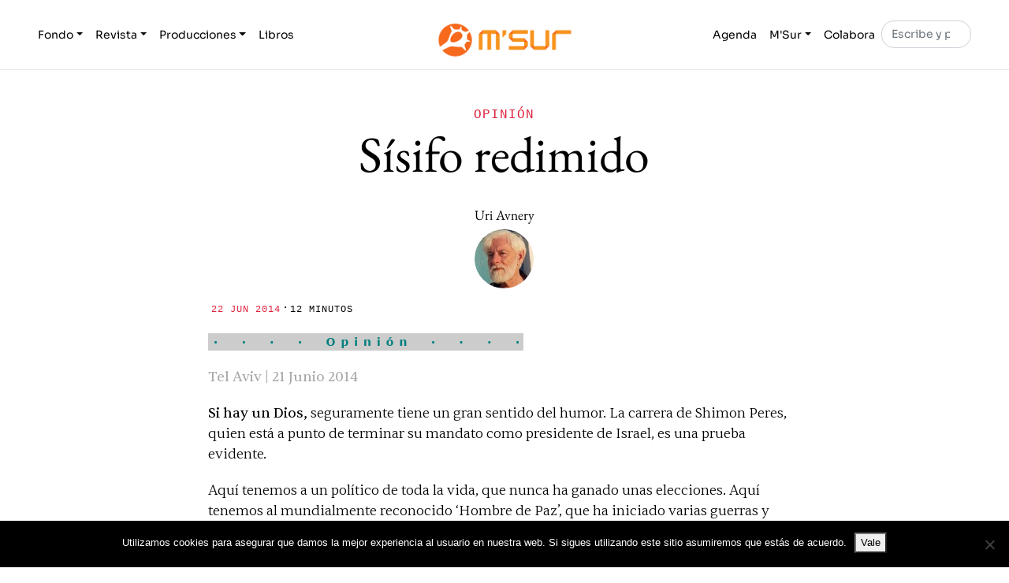

--- FILE ---
content_type: text/html; charset=UTF-8
request_url: https://msur.es/opinion/avnery-sisifo-redimido/
body_size: 18874
content:

<!DOCTYPE html>
<html lang="es">

<head>

    <meta charset="UTF-8">

	<meta http-equiv="X-UA-Compatible" content="IE=edge">

	<meta name="viewport" content="width=device-width, initial-scale=1, shrink-to-fit=no">

    <title>Sísifo redimido &#8211; M&#039;Sur</title>
<meta name='robots' content='max-image-preview:large, max-snippet:-1, max-video-preview:-1' />
<link rel="canonical" href="https://msur.es/opinion/avnery-sisifo-redimido/">
<meta name="description" content="Uri Avnery | Shimon Peres por fin se puede retirar, tras una vida de intrigas.">
<meta property="og:title" content="Sísifo redimido &#8211; M&#039;Sur">
<meta property="og:type" content="article">
<meta property="og:image" content="https://msur.es/wp-content/uploads/2013/06/avnery-uri.jpg">
<meta property="og:image:width" content="150">
<meta property="og:image:height" content="150">
<meta property="og:image:alt" content="avnery-uri">
<meta property="og:description" content="Uri Avnery | Shimon Peres por fin se puede retirar, tras una vida de intrigas.">
<meta property="og:url" content="https://msur.es/opinion/avnery-sisifo-redimido/">
<meta property="og:locale" content="es_ES">
<meta property="og:site_name" content="M&#039;Sur">
<meta property="article:published_time" content="2014-06-22T09:16:05+02:00">
<meta property="article:modified_time" content="2014-06-22T09:29:57+02:00">
<meta property="og:updated_time" content="2014-06-22T09:29:57+02:00">
<meta property="article:section" content="Israel">
<meta property="article:tag" content="Israel">
<meta property="article:tag" content="Peres">
<meta name="twitter:card" content="summary_large_image">
<meta name="twitter:image" content="https://msur.es/wp-content/uploads/2013/06/avnery-uri.jpg">
<meta name="twitter:site" content="https://x.com/MSur_es">
<link rel="alternate" type="application/rss+xml" title="M&#039;Sur &raquo; Feed" href="https://msur.es/feed/" />
<link rel="alternate" type="application/rss+xml" title="M&#039;Sur &raquo; Feed de los comentarios" href="https://msur.es/comments/feed/" />
<script id="wpp-js" src="https://msur.es/wp-content/plugins/wordpress-popular-posts/assets/js/wpp.js?ver=7.3.6" data-sampling="0" data-sampling-rate="100" data-api-url="https://msur.es/wp-json/wordpress-popular-posts" data-post-id="18640" data-token="e99877c8c9" data-lang="0" data-debug="1"></script>
<link rel="alternate" type="application/rss+xml" title="M&#039;Sur &raquo; Comentario Sísifo redimido del feed" href="https://msur.es/opinion/avnery-sisifo-redimido/feed/" />
<link rel="alternate" title="oEmbed (JSON)" type="application/json+oembed" href="https://msur.es/wp-json/oembed/1.0/embed?url=https%3A%2F%2Fmsur.es%2Fopinion%2Favnery-sisifo-redimido%2F" />
<link rel="alternate" title="oEmbed (XML)" type="text/xml+oembed" href="https://msur.es/wp-json/oembed/1.0/embed?url=https%3A%2F%2Fmsur.es%2Fopinion%2Favnery-sisifo-redimido%2F&#038;format=xml" />
<style id='wp-img-auto-sizes-contain-inline-css'>
img:is([sizes=auto i],[sizes^="auto," i]){contain-intrinsic-size:3000px 1500px}
/*# sourceURL=wp-img-auto-sizes-contain-inline-css */
</style>
<style id='wp-emoji-styles-inline-css'>

	img.wp-smiley, img.emoji {
		display: inline !important;
		border: none !important;
		box-shadow: none !important;
		height: 1em !important;
		width: 1em !important;
		margin: 0 0.07em !important;
		vertical-align: -0.1em !important;
		background: none !important;
		padding: 0 !important;
	}
/*# sourceURL=wp-emoji-styles-inline-css */
</style>
<style id='wp-block-library-inline-css'>
:root{--wp-block-synced-color:#7a00df;--wp-block-synced-color--rgb:122,0,223;--wp-bound-block-color:var(--wp-block-synced-color);--wp-editor-canvas-background:#ddd;--wp-admin-theme-color:#007cba;--wp-admin-theme-color--rgb:0,124,186;--wp-admin-theme-color-darker-10:#006ba1;--wp-admin-theme-color-darker-10--rgb:0,107,160.5;--wp-admin-theme-color-darker-20:#005a87;--wp-admin-theme-color-darker-20--rgb:0,90,135;--wp-admin-border-width-focus:2px}@media (min-resolution:192dpi){:root{--wp-admin-border-width-focus:1.5px}}.wp-element-button{cursor:pointer}:root .has-very-light-gray-background-color{background-color:#eee}:root .has-very-dark-gray-background-color{background-color:#313131}:root .has-very-light-gray-color{color:#eee}:root .has-very-dark-gray-color{color:#313131}:root .has-vivid-green-cyan-to-vivid-cyan-blue-gradient-background{background:linear-gradient(135deg,#00d084,#0693e3)}:root .has-purple-crush-gradient-background{background:linear-gradient(135deg,#34e2e4,#4721fb 50%,#ab1dfe)}:root .has-hazy-dawn-gradient-background{background:linear-gradient(135deg,#faaca8,#dad0ec)}:root .has-subdued-olive-gradient-background{background:linear-gradient(135deg,#fafae1,#67a671)}:root .has-atomic-cream-gradient-background{background:linear-gradient(135deg,#fdd79a,#004a59)}:root .has-nightshade-gradient-background{background:linear-gradient(135deg,#330968,#31cdcf)}:root .has-midnight-gradient-background{background:linear-gradient(135deg,#020381,#2874fc)}:root{--wp--preset--font-size--normal:16px;--wp--preset--font-size--huge:42px}.has-regular-font-size{font-size:1em}.has-larger-font-size{font-size:2.625em}.has-normal-font-size{font-size:var(--wp--preset--font-size--normal)}.has-huge-font-size{font-size:var(--wp--preset--font-size--huge)}.has-text-align-center{text-align:center}.has-text-align-left{text-align:left}.has-text-align-right{text-align:right}.has-fit-text{white-space:nowrap!important}#end-resizable-editor-section{display:none}.aligncenter{clear:both}.items-justified-left{justify-content:flex-start}.items-justified-center{justify-content:center}.items-justified-right{justify-content:flex-end}.items-justified-space-between{justify-content:space-between}.screen-reader-text{border:0;clip-path:inset(50%);height:1px;margin:-1px;overflow:hidden;padding:0;position:absolute;width:1px;word-wrap:normal!important}.screen-reader-text:focus{background-color:#ddd;clip-path:none;color:#444;display:block;font-size:1em;height:auto;left:5px;line-height:normal;padding:15px 23px 14px;text-decoration:none;top:5px;width:auto;z-index:100000}html :where(.has-border-color){border-style:solid}html :where([style*=border-top-color]){border-top-style:solid}html :where([style*=border-right-color]){border-right-style:solid}html :where([style*=border-bottom-color]){border-bottom-style:solid}html :where([style*=border-left-color]){border-left-style:solid}html :where([style*=border-width]){border-style:solid}html :where([style*=border-top-width]){border-top-style:solid}html :where([style*=border-right-width]){border-right-style:solid}html :where([style*=border-bottom-width]){border-bottom-style:solid}html :where([style*=border-left-width]){border-left-style:solid}html :where(img[class*=wp-image-]){height:auto;max-width:100%}:where(figure){margin:0 0 1em}html :where(.is-position-sticky){--wp-admin--admin-bar--position-offset:var(--wp-admin--admin-bar--height,0px)}@media screen and (max-width:600px){html :where(.is-position-sticky){--wp-admin--admin-bar--position-offset:0px}}

/*# sourceURL=wp-block-library-inline-css */
</style><style id='wp-block-image-inline-css'>
.wp-block-image>a,.wp-block-image>figure>a{display:inline-block}.wp-block-image img{box-sizing:border-box;height:auto;max-width:100%;vertical-align:bottom}@media not (prefers-reduced-motion){.wp-block-image img.hide{visibility:hidden}.wp-block-image img.show{animation:show-content-image .4s}}.wp-block-image[style*=border-radius] img,.wp-block-image[style*=border-radius]>a{border-radius:inherit}.wp-block-image.has-custom-border img{box-sizing:border-box}.wp-block-image.aligncenter{text-align:center}.wp-block-image.alignfull>a,.wp-block-image.alignwide>a{width:100%}.wp-block-image.alignfull img,.wp-block-image.alignwide img{height:auto;width:100%}.wp-block-image .aligncenter,.wp-block-image .alignleft,.wp-block-image .alignright,.wp-block-image.aligncenter,.wp-block-image.alignleft,.wp-block-image.alignright{display:table}.wp-block-image .aligncenter>figcaption,.wp-block-image .alignleft>figcaption,.wp-block-image .alignright>figcaption,.wp-block-image.aligncenter>figcaption,.wp-block-image.alignleft>figcaption,.wp-block-image.alignright>figcaption{caption-side:bottom;display:table-caption}.wp-block-image .alignleft{float:left;margin:.5em 1em .5em 0}.wp-block-image .alignright{float:right;margin:.5em 0 .5em 1em}.wp-block-image .aligncenter{margin-left:auto;margin-right:auto}.wp-block-image :where(figcaption){margin-bottom:1em;margin-top:.5em}.wp-block-image.is-style-circle-mask img{border-radius:9999px}@supports ((-webkit-mask-image:none) or (mask-image:none)) or (-webkit-mask-image:none){.wp-block-image.is-style-circle-mask img{border-radius:0;-webkit-mask-image:url('data:image/svg+xml;utf8,<svg viewBox="0 0 100 100" xmlns="http://www.w3.org/2000/svg"><circle cx="50" cy="50" r="50"/></svg>');mask-image:url('data:image/svg+xml;utf8,<svg viewBox="0 0 100 100" xmlns="http://www.w3.org/2000/svg"><circle cx="50" cy="50" r="50"/></svg>');mask-mode:alpha;-webkit-mask-position:center;mask-position:center;-webkit-mask-repeat:no-repeat;mask-repeat:no-repeat;-webkit-mask-size:contain;mask-size:contain}}:root :where(.wp-block-image.is-style-rounded img,.wp-block-image .is-style-rounded img){border-radius:9999px}.wp-block-image figure{margin:0}.wp-lightbox-container{display:flex;flex-direction:column;position:relative}.wp-lightbox-container img{cursor:zoom-in}.wp-lightbox-container img:hover+button{opacity:1}.wp-lightbox-container button{align-items:center;backdrop-filter:blur(16px) saturate(180%);background-color:#5a5a5a40;border:none;border-radius:4px;cursor:zoom-in;display:flex;height:20px;justify-content:center;opacity:0;padding:0;position:absolute;right:16px;text-align:center;top:16px;width:20px;z-index:100}@media not (prefers-reduced-motion){.wp-lightbox-container button{transition:opacity .2s ease}}.wp-lightbox-container button:focus-visible{outline:3px auto #5a5a5a40;outline:3px auto -webkit-focus-ring-color;outline-offset:3px}.wp-lightbox-container button:hover{cursor:pointer;opacity:1}.wp-lightbox-container button:focus{opacity:1}.wp-lightbox-container button:focus,.wp-lightbox-container button:hover,.wp-lightbox-container button:not(:hover):not(:active):not(.has-background){background-color:#5a5a5a40;border:none}.wp-lightbox-overlay{box-sizing:border-box;cursor:zoom-out;height:100vh;left:0;overflow:hidden;position:fixed;top:0;visibility:hidden;width:100%;z-index:100000}.wp-lightbox-overlay .close-button{align-items:center;cursor:pointer;display:flex;justify-content:center;min-height:40px;min-width:40px;padding:0;position:absolute;right:calc(env(safe-area-inset-right) + 16px);top:calc(env(safe-area-inset-top) + 16px);z-index:5000000}.wp-lightbox-overlay .close-button:focus,.wp-lightbox-overlay .close-button:hover,.wp-lightbox-overlay .close-button:not(:hover):not(:active):not(.has-background){background:none;border:none}.wp-lightbox-overlay .lightbox-image-container{height:var(--wp--lightbox-container-height);left:50%;overflow:hidden;position:absolute;top:50%;transform:translate(-50%,-50%);transform-origin:top left;width:var(--wp--lightbox-container-width);z-index:9999999999}.wp-lightbox-overlay .wp-block-image{align-items:center;box-sizing:border-box;display:flex;height:100%;justify-content:center;margin:0;position:relative;transform-origin:0 0;width:100%;z-index:3000000}.wp-lightbox-overlay .wp-block-image img{height:var(--wp--lightbox-image-height);min-height:var(--wp--lightbox-image-height);min-width:var(--wp--lightbox-image-width);width:var(--wp--lightbox-image-width)}.wp-lightbox-overlay .wp-block-image figcaption{display:none}.wp-lightbox-overlay button{background:none;border:none}.wp-lightbox-overlay .scrim{background-color:#fff;height:100%;opacity:.9;position:absolute;width:100%;z-index:2000000}.wp-lightbox-overlay.active{visibility:visible}@media not (prefers-reduced-motion){.wp-lightbox-overlay.active{animation:turn-on-visibility .25s both}.wp-lightbox-overlay.active img{animation:turn-on-visibility .35s both}.wp-lightbox-overlay.show-closing-animation:not(.active){animation:turn-off-visibility .35s both}.wp-lightbox-overlay.show-closing-animation:not(.active) img{animation:turn-off-visibility .25s both}.wp-lightbox-overlay.zoom.active{animation:none;opacity:1;visibility:visible}.wp-lightbox-overlay.zoom.active .lightbox-image-container{animation:lightbox-zoom-in .4s}.wp-lightbox-overlay.zoom.active .lightbox-image-container img{animation:none}.wp-lightbox-overlay.zoom.active .scrim{animation:turn-on-visibility .4s forwards}.wp-lightbox-overlay.zoom.show-closing-animation:not(.active){animation:none}.wp-lightbox-overlay.zoom.show-closing-animation:not(.active) .lightbox-image-container{animation:lightbox-zoom-out .4s}.wp-lightbox-overlay.zoom.show-closing-animation:not(.active) .lightbox-image-container img{animation:none}.wp-lightbox-overlay.zoom.show-closing-animation:not(.active) .scrim{animation:turn-off-visibility .4s forwards}}@keyframes show-content-image{0%{visibility:hidden}99%{visibility:hidden}to{visibility:visible}}@keyframes turn-on-visibility{0%{opacity:0}to{opacity:1}}@keyframes turn-off-visibility{0%{opacity:1;visibility:visible}99%{opacity:0;visibility:visible}to{opacity:0;visibility:hidden}}@keyframes lightbox-zoom-in{0%{transform:translate(calc((-100vw + var(--wp--lightbox-scrollbar-width))/2 + var(--wp--lightbox-initial-left-position)),calc(-50vh + var(--wp--lightbox-initial-top-position))) scale(var(--wp--lightbox-scale))}to{transform:translate(-50%,-50%) scale(1)}}@keyframes lightbox-zoom-out{0%{transform:translate(-50%,-50%) scale(1);visibility:visible}99%{visibility:visible}to{transform:translate(calc((-100vw + var(--wp--lightbox-scrollbar-width))/2 + var(--wp--lightbox-initial-left-position)),calc(-50vh + var(--wp--lightbox-initial-top-position))) scale(var(--wp--lightbox-scale));visibility:hidden}}
/*# sourceURL=https://msur.es/wp-includes/blocks/image/style.min.css */
</style>
<style id='wp-block-image-theme-inline-css'>
:root :where(.wp-block-image figcaption){color:#555;font-size:13px;text-align:center}.is-dark-theme :root :where(.wp-block-image figcaption){color:#ffffffa6}.wp-block-image{margin:0 0 1em}
/*# sourceURL=https://msur.es/wp-includes/blocks/image/theme.min.css */
</style>
<style id='global-styles-inline-css'>
:root{--wp--preset--aspect-ratio--square: 1;--wp--preset--aspect-ratio--4-3: 4/3;--wp--preset--aspect-ratio--3-4: 3/4;--wp--preset--aspect-ratio--3-2: 3/2;--wp--preset--aspect-ratio--2-3: 2/3;--wp--preset--aspect-ratio--16-9: 16/9;--wp--preset--aspect-ratio--9-16: 9/16;--wp--preset--color--black: #000000;--wp--preset--color--cyan-bluish-gray: #abb8c3;--wp--preset--color--white: #ffffff;--wp--preset--color--pale-pink: #f78da7;--wp--preset--color--vivid-red: #cf2e2e;--wp--preset--color--luminous-vivid-orange: #ff6900;--wp--preset--color--luminous-vivid-amber: #fcb900;--wp--preset--color--light-green-cyan: #7bdcb5;--wp--preset--color--vivid-green-cyan: #00d084;--wp--preset--color--pale-cyan-blue: #8ed1fc;--wp--preset--color--vivid-cyan-blue: #0693e3;--wp--preset--color--vivid-purple: #9b51e0;--wp--preset--gradient--vivid-cyan-blue-to-vivid-purple: linear-gradient(135deg,rgb(6,147,227) 0%,rgb(155,81,224) 100%);--wp--preset--gradient--light-green-cyan-to-vivid-green-cyan: linear-gradient(135deg,rgb(122,220,180) 0%,rgb(0,208,130) 100%);--wp--preset--gradient--luminous-vivid-amber-to-luminous-vivid-orange: linear-gradient(135deg,rgb(252,185,0) 0%,rgb(255,105,0) 100%);--wp--preset--gradient--luminous-vivid-orange-to-vivid-red: linear-gradient(135deg,rgb(255,105,0) 0%,rgb(207,46,46) 100%);--wp--preset--gradient--very-light-gray-to-cyan-bluish-gray: linear-gradient(135deg,rgb(238,238,238) 0%,rgb(169,184,195) 100%);--wp--preset--gradient--cool-to-warm-spectrum: linear-gradient(135deg,rgb(74,234,220) 0%,rgb(151,120,209) 20%,rgb(207,42,186) 40%,rgb(238,44,130) 60%,rgb(251,105,98) 80%,rgb(254,248,76) 100%);--wp--preset--gradient--blush-light-purple: linear-gradient(135deg,rgb(255,206,236) 0%,rgb(152,150,240) 100%);--wp--preset--gradient--blush-bordeaux: linear-gradient(135deg,rgb(254,205,165) 0%,rgb(254,45,45) 50%,rgb(107,0,62) 100%);--wp--preset--gradient--luminous-dusk: linear-gradient(135deg,rgb(255,203,112) 0%,rgb(199,81,192) 50%,rgb(65,88,208) 100%);--wp--preset--gradient--pale-ocean: linear-gradient(135deg,rgb(255,245,203) 0%,rgb(182,227,212) 50%,rgb(51,167,181) 100%);--wp--preset--gradient--electric-grass: linear-gradient(135deg,rgb(202,248,128) 0%,rgb(113,206,126) 100%);--wp--preset--gradient--midnight: linear-gradient(135deg,rgb(2,3,129) 0%,rgb(40,116,252) 100%);--wp--preset--font-size--small: 13px;--wp--preset--font-size--medium: 20px;--wp--preset--font-size--large: 36px;--wp--preset--font-size--x-large: 42px;--wp--preset--spacing--20: 0.44rem;--wp--preset--spacing--30: 0.67rem;--wp--preset--spacing--40: 1rem;--wp--preset--spacing--50: 1.5rem;--wp--preset--spacing--60: 2.25rem;--wp--preset--spacing--70: 3.38rem;--wp--preset--spacing--80: 5.06rem;--wp--preset--shadow--natural: 6px 6px 9px rgba(0, 0, 0, 0.2);--wp--preset--shadow--deep: 12px 12px 50px rgba(0, 0, 0, 0.4);--wp--preset--shadow--sharp: 6px 6px 0px rgba(0, 0, 0, 0.2);--wp--preset--shadow--outlined: 6px 6px 0px -3px rgb(255, 255, 255), 6px 6px rgb(0, 0, 0);--wp--preset--shadow--crisp: 6px 6px 0px rgb(0, 0, 0);}:where(.is-layout-flex){gap: 0.5em;}:where(.is-layout-grid){gap: 0.5em;}body .is-layout-flex{display: flex;}.is-layout-flex{flex-wrap: wrap;align-items: center;}.is-layout-flex > :is(*, div){margin: 0;}body .is-layout-grid{display: grid;}.is-layout-grid > :is(*, div){margin: 0;}:where(.wp-block-columns.is-layout-flex){gap: 2em;}:where(.wp-block-columns.is-layout-grid){gap: 2em;}:where(.wp-block-post-template.is-layout-flex){gap: 1.25em;}:where(.wp-block-post-template.is-layout-grid){gap: 1.25em;}.has-black-color{color: var(--wp--preset--color--black) !important;}.has-cyan-bluish-gray-color{color: var(--wp--preset--color--cyan-bluish-gray) !important;}.has-white-color{color: var(--wp--preset--color--white) !important;}.has-pale-pink-color{color: var(--wp--preset--color--pale-pink) !important;}.has-vivid-red-color{color: var(--wp--preset--color--vivid-red) !important;}.has-luminous-vivid-orange-color{color: var(--wp--preset--color--luminous-vivid-orange) !important;}.has-luminous-vivid-amber-color{color: var(--wp--preset--color--luminous-vivid-amber) !important;}.has-light-green-cyan-color{color: var(--wp--preset--color--light-green-cyan) !important;}.has-vivid-green-cyan-color{color: var(--wp--preset--color--vivid-green-cyan) !important;}.has-pale-cyan-blue-color{color: var(--wp--preset--color--pale-cyan-blue) !important;}.has-vivid-cyan-blue-color{color: var(--wp--preset--color--vivid-cyan-blue) !important;}.has-vivid-purple-color{color: var(--wp--preset--color--vivid-purple) !important;}.has-black-background-color{background-color: var(--wp--preset--color--black) !important;}.has-cyan-bluish-gray-background-color{background-color: var(--wp--preset--color--cyan-bluish-gray) !important;}.has-white-background-color{background-color: var(--wp--preset--color--white) !important;}.has-pale-pink-background-color{background-color: var(--wp--preset--color--pale-pink) !important;}.has-vivid-red-background-color{background-color: var(--wp--preset--color--vivid-red) !important;}.has-luminous-vivid-orange-background-color{background-color: var(--wp--preset--color--luminous-vivid-orange) !important;}.has-luminous-vivid-amber-background-color{background-color: var(--wp--preset--color--luminous-vivid-amber) !important;}.has-light-green-cyan-background-color{background-color: var(--wp--preset--color--light-green-cyan) !important;}.has-vivid-green-cyan-background-color{background-color: var(--wp--preset--color--vivid-green-cyan) !important;}.has-pale-cyan-blue-background-color{background-color: var(--wp--preset--color--pale-cyan-blue) !important;}.has-vivid-cyan-blue-background-color{background-color: var(--wp--preset--color--vivid-cyan-blue) !important;}.has-vivid-purple-background-color{background-color: var(--wp--preset--color--vivid-purple) !important;}.has-black-border-color{border-color: var(--wp--preset--color--black) !important;}.has-cyan-bluish-gray-border-color{border-color: var(--wp--preset--color--cyan-bluish-gray) !important;}.has-white-border-color{border-color: var(--wp--preset--color--white) !important;}.has-pale-pink-border-color{border-color: var(--wp--preset--color--pale-pink) !important;}.has-vivid-red-border-color{border-color: var(--wp--preset--color--vivid-red) !important;}.has-luminous-vivid-orange-border-color{border-color: var(--wp--preset--color--luminous-vivid-orange) !important;}.has-luminous-vivid-amber-border-color{border-color: var(--wp--preset--color--luminous-vivid-amber) !important;}.has-light-green-cyan-border-color{border-color: var(--wp--preset--color--light-green-cyan) !important;}.has-vivid-green-cyan-border-color{border-color: var(--wp--preset--color--vivid-green-cyan) !important;}.has-pale-cyan-blue-border-color{border-color: var(--wp--preset--color--pale-cyan-blue) !important;}.has-vivid-cyan-blue-border-color{border-color: var(--wp--preset--color--vivid-cyan-blue) !important;}.has-vivid-purple-border-color{border-color: var(--wp--preset--color--vivid-purple) !important;}.has-vivid-cyan-blue-to-vivid-purple-gradient-background{background: var(--wp--preset--gradient--vivid-cyan-blue-to-vivid-purple) !important;}.has-light-green-cyan-to-vivid-green-cyan-gradient-background{background: var(--wp--preset--gradient--light-green-cyan-to-vivid-green-cyan) !important;}.has-luminous-vivid-amber-to-luminous-vivid-orange-gradient-background{background: var(--wp--preset--gradient--luminous-vivid-amber-to-luminous-vivid-orange) !important;}.has-luminous-vivid-orange-to-vivid-red-gradient-background{background: var(--wp--preset--gradient--luminous-vivid-orange-to-vivid-red) !important;}.has-very-light-gray-to-cyan-bluish-gray-gradient-background{background: var(--wp--preset--gradient--very-light-gray-to-cyan-bluish-gray) !important;}.has-cool-to-warm-spectrum-gradient-background{background: var(--wp--preset--gradient--cool-to-warm-spectrum) !important;}.has-blush-light-purple-gradient-background{background: var(--wp--preset--gradient--blush-light-purple) !important;}.has-blush-bordeaux-gradient-background{background: var(--wp--preset--gradient--blush-bordeaux) !important;}.has-luminous-dusk-gradient-background{background: var(--wp--preset--gradient--luminous-dusk) !important;}.has-pale-ocean-gradient-background{background: var(--wp--preset--gradient--pale-ocean) !important;}.has-electric-grass-gradient-background{background: var(--wp--preset--gradient--electric-grass) !important;}.has-midnight-gradient-background{background: var(--wp--preset--gradient--midnight) !important;}.has-small-font-size{font-size: var(--wp--preset--font-size--small) !important;}.has-medium-font-size{font-size: var(--wp--preset--font-size--medium) !important;}.has-large-font-size{font-size: var(--wp--preset--font-size--large) !important;}.has-x-large-font-size{font-size: var(--wp--preset--font-size--x-large) !important;}
/*# sourceURL=global-styles-inline-css */
</style>

<style id='classic-theme-styles-inline-css'>
/*! This file is auto-generated */
.wp-block-button__link{color:#fff;background-color:#32373c;border-radius:9999px;box-shadow:none;text-decoration:none;padding:calc(.667em + 2px) calc(1.333em + 2px);font-size:1.125em}.wp-block-file__button{background:#32373c;color:#fff;text-decoration:none}
/*# sourceURL=/wp-includes/css/classic-themes.min.css */
</style>
<link rel='stylesheet' id='cookie-notice-front-css' href='https://msur.es/wp-content/plugins/cookie-notice/css/front.min.css?ver=2.5.11' media='all' />
<link rel='stylesheet' id='wordpress-popular-posts-css-css' href='https://msur.es/wp-content/plugins/wordpress-popular-posts/assets/css/wpp.css?ver=7.3.6' media='all' />
<link rel='stylesheet' id='msur-css' href='https://msur.es/wp-content/themes/msur/css/theme.css?ver=1743759437' media='all' />
<link rel='stylesheet' id='wzslider-css' href='https://msur.es/wp-content/plugins/wpzoom-shortcodes/assets/css/wzslider.css?ver=6.9' media='all' />
<link rel='stylesheet' id='wpz-shortcodes-css' href='https://msur.es/wp-content/plugins/wpzoom-shortcodes/assets/css/shortcodes.css?ver=6.9' media='all' />
<link rel='stylesheet' id='zoom-font-awesome-css' href='https://msur.es/wp-content/plugins/wpzoom-shortcodes/assets/css/font-awesome.min.css?ver=6.9' media='all' />
<script id="cookie-notice-front-js-before">
var cnArgs = {"ajaxUrl":"https:\/\/msur.es\/wp-admin\/admin-ajax.php","nonce":"71f0b959ee","hideEffect":"fade","position":"bottom","onScroll":false,"onScrollOffset":100,"onClick":false,"cookieName":"cookie_notice_accepted","cookieTime":2592000,"cookieTimeRejected":2592000,"globalCookie":false,"redirection":false,"cache":false,"revokeCookies":false,"revokeCookiesOpt":"automatic"};

//# sourceURL=cookie-notice-front-js-before
</script>
<script src="https://msur.es/wp-content/plugins/cookie-notice/js/front.min.js?ver=2.5.11" id="cookie-notice-front-js"></script>
<script src="https://msur.es/wp-includes/js/jquery/jquery.min.js?ver=3.7.1" id="jquery-core-js"></script>
<script src="https://msur.es/wp-includes/js/jquery/jquery-migrate.min.js?ver=3.4.1" id="jquery-migrate-js"></script>
<link rel="https://api.w.org/" href="https://msur.es/wp-json/" /><link rel="alternate" title="JSON" type="application/json" href="https://msur.es/wp-json/wp/v2/posts/18640" /><link rel="EditURI" type="application/rsd+xml" title="RSD" href="https://msur.es/xmlrpc.php?rsd" />
<meta name="generator" content="WordPress 6.9" />
<link rel='shortlink' href='https://msur.es/?p=18640' />
            <style id="wpp-loading-animation-styles">@-webkit-keyframes bgslide{from{background-position-x:0}to{background-position-x:-200%}}@keyframes bgslide{from{background-position-x:0}to{background-position-x:-200%}}.wpp-widget-block-placeholder,.wpp-shortcode-placeholder{margin:0 auto;width:60px;height:3px;background:#dd3737;background:linear-gradient(90deg,#dd3737 0%,#571313 10%,#dd3737 100%);background-size:200% auto;border-radius:3px;-webkit-animation:bgslide 1s infinite linear;animation:bgslide 1s infinite linear}</style>
            <style>
        #wpcode-progress-bar {
            position: fixed;
            top: 0;
            left: 0;
            width: 0%;
            height: 4px;
            background-color: var(--wp--preset--color--primary, #F76A1E); /* Change the color as needed */
            z-index: 99;
        }
		@media( min-width: 769px ) {
		.admin-bar #wpcode-progress-bar {
			top: 32px;
		}
		}
    </style><link rel="icon" href="https://msur.es/wp-content/uploads/2018/07/msurfavicon1.png" sizes="32x32" />
<link rel="icon" href="https://msur.es/wp-content/uploads/2018/07/msurfavicon1.png" sizes="192x192" />
<link rel="apple-touch-icon" href="https://msur.es/wp-content/uploads/2018/07/msurfavicon1.png" />
<meta name="msapplication-TileImage" content="https://msur.es/wp-content/uploads/2018/07/msurfavicon1.png" />
		<style id="wp-custom-css">
			.intro-block-inner {
	justify-content: center;
}

.intro-block-inner h2 {
	padding: 6px 12px;
	background-color: #f76a1e;
}

.card-body * a,
.card-body * a:link {
	color: #221EF7;
}
.card-body * a:visited,
.card-body * a:focus,
.card-body * a:hover,
.card-body * a:active {
	color: #4B4A78;
}

h2.h4 a {
	color: #000;
}

#ajaxsearchlite1 .probox .proinput input, div.asl_w .probox .proinput input {
	font-size: 22px;
}		</style>
		
</head>

<body class="wp-singular post-template-default single single-post postid-18640 single-format-standard wp-custom-logo wp-embed-responsive wp-theme-msur cookies-not-set">

    <div id="wpcode-progress-bar"></div>
    <nav id="skip-links" class="msur-skip-links" aria-label="Skip Links">

    <ul>

        <li>
            <a href="#navigation">Skip to Navigation</a>
        </li>

        <li>
            <a href="#content">Skip to Content</a>
        </li>

        <li>
            <a href="#footer">Skip to Footer</a>
        </li>

    </ul>
    
</nav>

    
    <header id="header">

    <nav class="navbar navbar-expand-md navbar-light bg-white absolute-top">

        <div class="container">

            <button class="navbar-toggler order-2 order-md-1" type="button" data-bs-toggle="collapse" data-bs-target=".navbar-collapse" aria-controls="navbar-left navbar-right" aria-expanded="false" aria-label="Toggle navigation">

    <span class="navbar-toggler-icon"></span>
    
</button>

            <div class="collapse navbar-collapse order-3 order-md-2" id="navbar-left">

    <ul class="navbar-nav me-auto">

        <li class="nav-item dropdown">

            <a class="nav-link dropdown-toggle" href="#" id="dropdown01" data-bs-toggle="dropdown" aria-haspopup="true" aria-expanded="false">Fondo</a>

            <div class="dropdown-menu" aria-labelledby="dropdown01">

                <a class="dropdown-item" href="https://msur.es/fondo/conflictos">Conflictos</a>

                <a class="dropdown-item" href="https://msur.es/fondo/sexos">Sexos</a>

                <a class="dropdown-item" href="https://msur.es/fondo/religiones">Religiones</a>

                <a class="dropdown-item" href="https://msur.es/fondo/lenguas">Lenguas</a>

                <a class="dropdown-item" href="https://msur.es/fondo/alfabetos">Alfabetos</a>

                <a class="dropdown-item" href="https://msur.es/fondo/tiempos">Tiempos</a>

                <a class="dropdown-item" href="https://msur.es/fondo/politica">Política</a>

                <a class="dropdown-item" href="https://msur.es/fondo/historia">Historia</a>

            </div>

        </li>

        <li class="nav-item dropdown">

            <a class="nav-link dropdown-toggle" href="#" id="dropdown02" data-bs-toggle="dropdown" aria-haspopup="true" aria-expanded="false">Revista</a>

            <div class="dropdown-menu" aria-labelledby="dropdown02">

                <a class="dropdown-item" href="https://msur.es/revista/reportajes">Reportajes</a>

                <a class="dropdown-item" href="https://msur.es/revista/entrevistas">Entrevistas</a>

                <a class="dropdown-item" href="https://msur.es/revista/opinion">Opinión</a>

                <a class="dropdown-item" href="https://msur.es/revista/fotografia">Fotografía</a>

                <a class="dropdown-item" href="https://msur.es/revista/artes">Artes</a>

                <a class="dropdown-item" href="https://msur.es/revista/critica">Crítica</a>

                <a class="dropdown-item" href="https://msur.es/revista/lupa">Lupa</a>

            </div>

        </li>

        <li class="nav-item dropdown">

            <a class="nav-link dropdown-toggle" href="#" id="dropdown03" data-bs-toggle="dropdown" aria-haspopup="true" aria-expanded="false">Producciones</a>

            <div class="dropdown-menu" aria-labelledby="dropdown03">

                <a class="dropdown-item" href="https://msur.es/producciones/publicaciones">Publicaciones</a>

                <a class="dropdown-item" href="https://msur.es/producciones/filmes">Filmes</a>

                <a class="dropdown-item" href="https://msur.es/producciones/musica">Música</a>

                <a class="dropdown-item" href="https://msur.es/producciones/jornadas">Jornadas</a>

            </div>

        </li>
		
		<li class="nav-item">

            <a class="nav-link" href="https://msur.es/libros">Libros</a>

        </li>

    </ul>

</div>

            <a class="navbar-brand mx-auto order-1 order-md-3" href="https://msur.es/">

    <img src="https://msur.es/wp-content/uploads/2018/07/msurlogo60.png" alt="M&#039;Sur">

</a>

            <div class="collapse navbar-collapse order-4 order-md-4" id="navbar-right">

    <ul class="navbar-nav ms-auto">

        <li class="nav-item">

            <a class="nav-link" href="https://msur.es/agenda">Agenda</a>

        </li>

        <li class="nav-item dropdown">

            <a class="nav-link dropdown-toggle" href="#" id="dropdown04" data-bs-toggle="dropdown" aria-haspopup="true" aria-expanded="false">M&#039;Sur</a>

            <div class="dropdown-menu dropdown-menu-end" aria-labelledby="dropdown04">

                <a class="dropdown-item" href="https://msur.es/msur/asociacion/">Asociación</a>

                <a class="dropdown-item" href="https://msur.es/msur/redaccion/">Redacción</a>

                <a class="dropdown-item" href="https://msur.es/msur/contacto">Contacto</a>

                <!-- <a class="dropdown-item bg-msur" href=""></a> -->

            </div>

        </li>
		
		<li class="nav-item">

            <a class="nav-link" href="https://msur.es/msur/colabora">Colabora</a>

        </li>

        <form action="https://msur.es/" method="get" class="searchform form-inline" role="search">

    <input class="search js-search form-control form-control-rounded me-sm-2" type="search" id="s" name="s" value="" placeholder="Escribe y pulsa enter...">

</form>

    </ul>

</div>

        </div>

    </nav>

</header>

    

<main id="content" class="main pt-4" role="main" itemprop="mainContentOfPage">

    <div class="container">

        <div class="row">

            <div class="col-md-8 mx-auto">

            
            
                <article id="entry-18640" class="card mb-4 post-18640 post type-post status-publish format-standard has-post-thumbnail hentry category-israel category-opinion tag-israel tag-peres">

    <header class="card-header text-center">

        <div class="card-meta card-meta-large">

            Opinión
        </div>

        
            <h1 class="card-title display-3">Sísifo redimido</h1>
        
        
        
        <h5 class="author vcard"><a class="url fn n mb-2" href="https://msur.es/equipo/avnery/">Uri Avnery</a></h5><img alt='Uri Avnery' src='https://secure.gravatar.com/avatar/be4425ad2f8f70681ef4c92f6fb72ba85011a49a4c84e0de7e65a12069a4258e?s=75&#038;d=mm&#038;r=g' srcset='https://secure.gravatar.com/avatar/be4425ad2f8f70681ef4c92f6fb72ba85011a49a4c84e0de7e65a12069a4258e?s=150&#038;d=mm&#038;r=g 2x' class='avatar avatar-75 photo' height='75' width='75' decoding='async'/>
    </header>

    <div class="px-3">

        <time class="post-on" datetime="2014-06-22T09:16:05+02:00">22 Jun 2014</time> · <span class="reading-time">12 minutos</span>

    </div>

    <div class="card-body">

        <p><a href="https://msur.es/wp-content/uploads/2013/03/opinion.png"><img decoding="async" class="alignleft size-full wp-image-7126" src="https://msur.es/wp-content/uploads/2013/03/opinion.png" alt="opinion" width="400" height="22" srcset="https://msur.es/wp-content/uploads/2013/03/opinion.png 400w, https://msur.es/wp-content/uploads/2013/03/opinion-300x16.png 300w" sizes="(max-width: 400px) 100vw, 400px" /></a></p>
<p class="postmetadata" style="text-align: center;"><strong>Tel Aviv | 21 Junio 2014</strong></p>
<p><strong>Si hay un Dios,</strong> seguramente tiene un gran sentido del humor. La carrera de Shimon Peres, quien está a punto de terminar su mandato como presidente de Israel, es una prueba evidente.</p>
<p>Aquí tenemos a un político de toda la vida, que nunca ha ganado unas elecciones. Aquí tenemos al mundialmente reconocido ‘Hombre de Paz’, que ha iniciado varias guerras y nunca ha hecho nada por la paz. Aquí tenemos a la figura política más popular de Israel, que durante la mayor parte de su vida fue odiado y despreciado.</p>
<p>Una vez, hace varias décadas, escribí un artículo sobre él con el título “Mr. Sísifo”. Sísifo, como se recordará, fue condenado para toda la eternidad a subir una pesada roca hasta la cima de una colina, y cada vez que se acercaba a su objetivo, la piedra se le escapaba de las manos y bajaba rodando de nuevo.</p>
<p>Esa ha sido la historia de la vida de Peres… hasta ahora. Dios, o quien sea, ha decidido obviamente que ya es suficiente.</p>
<p><strong>Todo comenzó cuando Peres</strong> era un niño en un pequeño pueblo polaco. Muchas veces se quejaba a su madre de que los demás alumnos de la escuela (judía) le golpeaban sin motivo. Su hermano menor, Gigi, tenía que defenderlo.</p>
<blockquote><p> Nunca se olvidó que Peres no combatió en 1948, algo que le valió el desprecio de nuestra generación</p></blockquote>
<p>Llegó a Palestina en 1934, un año después que yo, cuando era un niño de 11 años (es cinco semanas mayor que yo). Su padre lo envió a la escuela agrícola de Ben Shemen, una aldea infantil que era un centro de adoctrinamiento sionista. Allí, el polaco Persky se convirtió en el hebreo Peres y se unió a Noar Oved (“juventud trabajadora”), la principal organización juvenil del Mapai, el partido del gobierno. Como era habitual entonces, fue enviado a un kibbutz.</p>
<p>Ahí es donde comenzó su carrera política. El Mapai se dividió en dos, y lo mismo hizo su movimiento juvenil. Los jóvenes más activos se unían a la “Facción 2”, la sección de izquierdas. Peres, siendo ya instructor, fue uno de los pocos que prudentemente se quedó en el Mapai, y por lo tanto atrajo la atención de los líderes del partido.</p>
<p>La recompensa llegó pronto. Estalló la guerra de 1948. Todo el mundo de nuestro grupo de edad se apresuró a unirse a las fuerzas de combate en lo que parecía ser, literalmente, una lucha a vida o muerte. A Peres, Ben Gurión lo envió al extranjero para comprar armas. Una tarea importante, sin duda, pero una que podría haber desempeñado un hombre de 70 años.</p>
<p>Nunca se olvidó el hecho de que Peres no sirvió en el ejército en este fatídico momento, lo que le valió el desprecio de nuestra generación durante décadas.</p>
<p><strong>Me encontré con él </strong>por primera vez cuando teníamos 30 años; ya era director general del Ministerio de Defensa y el favorito de Ben-Gurion, yo era el editor jefe de una popular revista de la oposición. No fue un caso de amor a primera vista.</p>
<blockquote><p>En los años 50 ordenó interminables  “actos de represalia” para mantener al país en pie de guerra</p></blockquote>
<p>En su posición de poder, el joven Peres era un belicista decidido. A principio de los años 50, su Ministerio ordenó una cadena interminable de “actos de represalia”, cuyo objetivo era mantener al país en pie de guerra. Refugiados árabes que regresaban por la noche a sus aldeas fueron asesinados; como represalia muchos judíos fueron asesinados y las unidades no oficiales del ejército cruzaron, a su vez, las líneas de armisticio hacia Cisjordania y la Franja de Gaza para matar a civiles y soldados.</p>
<p>Cuando el ambiente fue propicio, Ben-Gurion y Peres comenzaron la guerra del Sinaí de 1956. El pueblo argelino se alzó contra sus amos coloniales franceses. Incapaces de admitir que se enfrentaban a una auténtica guerra de liberación, los franceses culparon al joven líder egipcio, Gamal Abd-al-Nasser. En connivencia con otra potencia colonial en declive, Gran Bretaña, los franceses conspiraron con Israel para atacar a Nasser. Acabó siendo un desastre, pero Peres y el jefe del Estado Mayor Moshe Dayan fueron recibidos en Israel como héroes, los hombres del futuro.</p>
<p>Los franceses demostraron su gratitud. Por sus servicios, Peres recibió un reactor atómico militar en Dimona. Peres todavía se jacta de ser el padre del armamento nuclear de Israel.</p>
<p><strong>Evidentemente su carrera</strong> recibió un gran impulso. Ben-Gurion le nombró viceministro, y estaba destinado a convertirse en el ministro de Defensa, el segundo cargo más poderoso de Israel, cuando ocurrió el desastre. El viejo quejumbroso se peleó con su partido y fue expulsado. Peres le siguió. La roca rodó hasta el pie de la colina.</p>
<p>Ben-Gurion insistió en fundar un nuevo partido y arrastró consigo a Peres. Con una energía inagotable, Peres “surcó” el país: fue de pueblo en pueblo y de ciudad en ciudad, y el partido “Rafi” empezó a tomar forma. Finalmente, con toda su variedad de celebridades, ganó sólo diez escaños en la Knesset. (El partido de la paz que yo fundé al mismo tiempo obtuvo una séptima parte de su número de votos).</p>
<p>Como miembro de un pequeño partido de la oposición, Peres fue vegetando. El futuro parecía oscuro cuando Nasser llegó al rescate. Envió a su ejército al Sinaí, la fiebre de la guerra llegó a un nivel frenético y el público decidió que el sucesor de Ben-Gurion, Levy Eshkol, debía renunciar a su cargo como ministro de Defensa. Se mencionaron varios nombres. Encabezando la lista estaba el de Peres.</p>
<blockquote><p>Rabin inventó un título que se le quedó a Peres durante muchos años: “Intrigante incansable”</p></blockquote>
<p>Y entonces sucedió de nuevo. Moshe Dayan le arrebató el premio y se convirtió en el ministro de Defensa, vencedor de la guerra de 1967 y un héroe en todo el mundo. Peres se quedó como un político gris, un ministro menor. La roca cayó de nuevo.</p>
<p>Durante seis gloriosos años, Dayan fue el capitán de la ‘nave de los locos’, hasta el desastre de la guerra del Yom Kippur. Él y Golda Meir dejaron el puesto y el país necesitaba un nuevo primer ministro. Peres fue el candidato obvio. Pero en el último momento, prácticamente de la nada, apareció Yitzhak Rabin y se marchó con el premio. Peres tuvo que conformarse con el Ministerio de Defensa.</p>
<p>No lo hizo. Durante los tres años siguientes dedicó días y noches a un esfuerzo incesante para socavar a Rabin. La lucha se hizo famosa y Rabin inventó un título que se le quedó a Peres durante muchos años: “Intrigante incansable”.</p>
<p>Sin embargo, el esfuerzo dio sus frutos. Cerca del final de su mandato, Rabin hizo frente a un escándalo: parece ser que después de dejar su cargo como embajador en Estados Unidos, había dejado abierta una cuenta bancaria en Washington, en contra de la ley israelí. Dimitió en medio de la campaña electoral de 1977, y Peres tomó el mando. Por fin, el camino estaba libre.</p>
<blockquote><p>Cuando Peres como candidato, el Partido Laborista perdió las elecciones, tras 44 años en el poder</p></blockquote>
<p>Y entonces ocurrió lo increíble. Después de 44 años consecutivos en el poder, desde antes de la fundación de Israel, el Partido Laborista perdió las elecciones. Menachem Begin llegó al poder. La responsabilidad recayó en el líder del partido, Shimon Peres. Nadie culpó a Rabin.</p>
<p><strong>En vísperas de la guerra</strong> del Líbano de 1982, Peres y Rabin fueron a ver al primer ministro Begin y le instaron a atacar. Esto no impidió que Peres, dos meses después, apareciera como el principal portavoz en la enorme manifestación de protesta después de la masacre de Sabra y Shatila.</p>
<p>Begin renunció y Yitzhak Shamir ocupó su lugar. En las siguientes elecciones Peres por lo menos consiguió un empate. De nuevo Shamir se convirtió en primer ministro, pero sólo para dos años, con Peres relevándolo después.</p>
<p>Durante sus dos años como primer ministro, Peres no hizo nada por la paz. Su objetivo principal fue convencer al presidente Chaim Herzog para que les concediera una amnistía al jefe del Servicio de Seguridad y a un grupo de sus hombres que admitieron haber asesinado con sus propias manos a dos jóvenes prisioneros árabes que habían secuestrado un autobús.</p>
<p>En 1992 fue de nuevo Rabin quien llevó a su partido al poder. Le dio a Peres el ministerio de Exteriores, probablemente porque no le podría hacer daño desde allí. Sin embargo, las cosas tomaron otro rumbo.</p>
<p>Yasser Arafat, con quien yo había estado en contacto desde 1974 y con quien me encontré en la asediada Beirut en 1982, decidió hacer la paz con Israel. Entre bastidores, se estableció contacto en Oslo. El resultado fue la firma de los históricos Acuerdos de Oslo.</p>
<p>Entre Peres, su asistente Yossi Beilin y Rabin empezó una competición para llevarse el mérito. Peres trató de apropiárselo entero. Beilin se opuso con rabia. Pero fue, por supuesto, Rabin quien tomó la fatídica decisión y quien pagó el precio.</p>
<p>Primero fue la batalla por el Nobel. El comité de Oslo decidió, por supuesto, otorgárselo a Arafat y Rabin (como lo había hecho antes con Sadat y Begin). Peres, furioso, exigió compartirlo y movilizó medio mundo político. Pero si Peres lo conseguía, ¿por qué no Mahmoud Abbas, que había firmado junto con él, y que había trabajado durante años por la paz palestino-israelí?</p>
<p>Nada que hacer. El premio sólo pueden recibirlo tres personas como máximo. Peres lo consiguió, Abbas no.</p>
<p><strong>Los Acuerdos de Oslo </strong>abrieron un nuevo camino para Israel. Peres comenzó a hablar (incesantemente) sobre el Nuevo Oriente Medio, un concepto que adoptó como marca personal. Él y Rabin habían arreglado las cosas entre ellos. Y entonces ocurrió el desastre de nuevo.</p>
<blockquote><p>«Si unas elecciones no se pueden perder, Peres las perderá de todas formas”</p></blockquote>
<p>Unos minutos después de estar junto a Peres y cantando una canción por la paz en una multitudinaria manifestación en Tel Aviv, Rabin fue asesinado. Peres había pasado junto al asesino cuando éste ya llevaba la pistola amartillada, pero no tuvo el honor de recibir una bala.</p>
<p>Ese fue el punto culminante y dramático de Peres y de Israel. Todo el país hervía de ira. Si Peres, el único sucesor, hubiese convocado elecciones inmediatamente, habría ganado con un triunfo aplastante. El futuro de Israel habría sido diferente.</p>
<p>Pero Peres no quería ganar como el heredero de Rabin. Deseaba ganar por méritos propios. Así que pospuso las elecciones, comenzó una nueva guerra en Líbano, que terminó en desastre, causó otra mortífera campaña de terror al ordenar el asesinato de un admirado líder de Hamas, y perdió las elecciones.</p>
<p>Parece una variante de la ley de Murphy: “Si unas elecciones se pueden perder, Peres las perderá. Si unas elecciones no se pueden perder, Peres las perderá de todas formas”.</p>
<p>En una ocasión memorable, Peres se dirigió a una reunión del partido y en voz alta hizo una pregunta retórica: “¿Soy un perdedor?”. Todo el público le contestó: “¡Sí!”.</p>
<p><strong>Ese debería haber sido</strong> el final de los problemas de Sísifo. Personas nuevas se hicieron cargo del Partido Laborista. Peres fue dejado de lado. O al menos eso parecía.</p>
<p>Peres, &#8216;h0mbre de la paz&#8217;, hizo aceptables en el poder a Rabin y a Netanyahu</p>
<p>Ariel Sharon, el líder del Likud, el partido de la extrema derecha, llegó al poder. En todo el mundo se le consideraba un criminal de guerra y autor de muchas atrocidades; una comisión israelí le había declarado “responsable indirecto”de la masacre de Sabra y Shatila y era el hombre detrás del fatídico proyecto de los asentamientos. Necesitaba a alguien para que lo consideraran aceptable. ¿Y quién estaba allí? Shimon Peres, el internacionalmente reconocido ‘Hombre de Paz’. Más tarde, hizo lo mismo para Netanyahu.</p>
<p>Pero su roca cayó por última vez. La Knesset tenía que elegir a un presidente de Israel. Peres era el candidato obvio, con la única oposición de un don nadie político, Moshe Katzav. Sin embargo, sucedió lo imposible: Peres perdió, a pesar de que se había sometido a una operación que le había cambiado la expresión decaída de toda la vida a una algo más agradable.</p>
<p>Incluso la gente a la que no le gustaba Peres coincidieron en que esto ya era demasiado. Katzav fue acusado de violación y enviado a prisión. Peres finalmente, al fin, ganó unas elecciones.</p>
<p><strong>Desde entonces</strong>, la tragedia se ha convertido en una farsa. El hombre que había sido objeto de abusos durante toda su vida de repente se convirtió en la persona más popular de Israel. Como presidente podía hablar todos los días, lanzando un sinfín de absolutas banalidades. El público simplemente estaba entusiasmado.</p>
<p>A nivel mundial, Peres se convirtió en uno de los ‘Viejos Importantes’, uno de los ‘Ancianos Sabios’, el ‘Hombre de Paz’, el símbolo de todo lo bueno de Israel.</p>
<p>Su sucesor ya ha sido elegido. Una persona muy agradable de la muy extrema derecha.</p>
<p>En unas semanas, Peres finalmente dejará el cargo.</p>
<p>¿Finalmente? ¡Pero si sólo tiene 90 años!</p>
<p class="postmetadata"> Publicado en <em>Gush Shalom</em> | 14 Junio 2014 | Traducción del inglés: <strong>Fátima Hernández Lamela</strong> </p>

    </div>

    <div class="card-footer">

        
            <div class="post-on mb-3">

                <span class="tagged-under">Etiquetado en: </span>

                <a href="https://msur.es/etiquetas/israel/" rel="tag">Israel</a> <a href="https://msur.es/etiquetas/peres/" rel="tag">Peres</a>
            </div>

        
        
<div class="entry-sharing">

	<a href="https://www.facebook.com/sharer.php?u=https://msur.es/opinion/avnery-sisifo-redimido/" target="_blank" class="btn btn-sm facebook text-white">Facebook</a>

	<a href="https://twitter.com/share?url=https://msur.es/opinion/avnery-sisifo-redimido/" target="_blank" class="btn btn-sm twitter">Twitter</a>

	<a href="mailto:?url=https://msur.es/opinion/avnery-sisifo-redimido/&#038;subject=Sísifo%20redimido&#038;body=https://msur.es/opinion/avnery-sisifo-redimido/" target="_blank" class="btn btn-sm email">Email</a>

	<a href="https://www.linkedin.com/shareArticle?mini=true&#038;url=https://msur.es/opinion/avnery-sisifo-redimido/&#038;title=Sísifo%20redimido&#038;summary=strong%20Uri%20Avnery%20|/strong%20br%20Shimon%20Peres%20por%20fin%20se%20puede%20retirar,%20tras%20una%20vida%20de%20intrigas.&#038;source=M&#039;Sur" target="_blank" class="btn btn-sm linkedin text-white">LinkedIn</a>

</div>

    </div>

    
</article><!-- /.card -->

            
            
            
            </div>

        </div>

    </div>

    <div class="related-posts">

    <div class="container">

        <div class="row">

            <div class="col-md-11 col-lg-12 mx-auto">

                <div class="row">

                    
                        <div class="col-xl-4 col-md-6">

                            <article class="card mb-4" role="article">

    <header class="card-header">

        <div class="card-meta">

            <time class="post-on" datetime="2026-01-06T10:20:53+01:00">6 Ene 2026</time> &bull; Ilya U. Topper
        </div>

        <a href="https://msur.es/actualidad/mafioso-de-tercera/" rel="bookmark">

            <h4 class="card-title h3">Mafioso de tercera</h4>

        </a>

    </header>

    
    <a href="https://msur.es/actualidad/mafioso-de-tercera/">

        <img width="560" height="400" src="https://msur.es/wp-content/uploads/2025/09/topper-25-560.jpg" class="attachment-post-thumbnail size-post-thumbnail wp-post-image" alt="Topper 25 560" decoding="async" loading="lazy" srcset="https://msur.es/wp-content/uploads/2025/09/topper-25-560.jpg 560w, https://msur.es/wp-content/uploads/2025/09/topper-25-560-300x214.jpg 300w, https://msur.es/wp-content/uploads/2025/09/topper-25-560-77x55.jpg 77w, https://msur.es/wp-content/uploads/2025/09/topper-25-560-358x256.jpg 358w" sizes="auto, (max-width: 560px) 100vw, 560px" />
    </a>

    
    <div class="card-body">

        <p class="card-text">Trump cree que puede solucionar los conflictos con dinero</p>

    </div>

</article><!-- /.card -->

                        </div>

                        
                        <div class="col-xl-4 col-md-6">

                            <article class="card mb-4" role="article">

    <header class="card-header">

        <div class="card-meta">

            <time class="post-on" datetime="2025-12-24T16:54:30+01:00">24 Dic 2025</time> &bull; Amira Hass
        </div>

        <a href="https://msur.es/actualidad/nos-roban-el-tiempo/" rel="bookmark">

            <h4 class="card-title h3">«Nos roban el tiempo»</h4>

        </a>

    </header>

    
    <a href="https://msur.es/actualidad/nos-roban-el-tiempo/">

        <img width="560" height="400" src="https://msur.es/wp-content/uploads/2024/04/hass-amira560.jpg" class="attachment-post-thumbnail size-post-thumbnail wp-post-image" alt="Hass Amira560" decoding="async" loading="lazy" srcset="https://msur.es/wp-content/uploads/2024/04/hass-amira560.jpg 560w, https://msur.es/wp-content/uploads/2024/04/hass-amira560-300x214.jpg 300w, https://msur.es/wp-content/uploads/2024/04/hass-amira560-77x55.jpg 77w, https://msur.es/wp-content/uploads/2024/04/hass-amira560-358x256.jpg 358w" sizes="auto, (max-width: 560px) 100vw, 560px" />
    </a>

    
    <div class="card-body">

        <p class="card-text">Los puestos de control bloquean la vida en Cisjordania</p>

    </div>

</article><!-- /.card -->

                        </div>

                        
                        <div class="col-xl-4 col-md-6">

                            <article class="card mb-4" role="article">

    <header class="card-header">

        <div class="card-meta">

            <time class="post-on" datetime="2025-12-10T10:04:14+01:00">10 Dic 2025</time> &bull; M'Sur
        </div>

        <a href="https://msur.es/actualidad/parent-rachdi-deloupy/" rel="bookmark">

            <h4 class="card-title h3">Parent-Rachdi &amp; Deloupy</h4>

        </a>

    </header>

    
    <a href="https://msur.es/actualidad/parent-rachdi-deloupy/">

        <img width="620" height="400" src="https://msur.es/wp-content/uploads/2025/10/parentrachdi-deloupy.jpg" class="attachment-post-thumbnail size-post-thumbnail wp-post-image" alt="Parentrachdi deloupy" decoding="async" loading="lazy" srcset="https://msur.es/wp-content/uploads/2025/10/parentrachdi-deloupy.jpg 620w, https://msur.es/wp-content/uploads/2025/10/parentrachdi-deloupy-300x194.jpg 300w, https://msur.es/wp-content/uploads/2025/10/parentrachdi-deloupy-85x55.jpg 85w, https://msur.es/wp-content/uploads/2025/10/parentrachdi-deloupy-358x231.jpg 358w" sizes="auto, (max-width: 620px) 100vw, 620px" />
    </a>

    
    <div class="card-body">

        <p class="card-text">'Amor, sexo y tierra prometida' retrata la vida amorosa y sexual de palestinos e israelíes</p>

    </div>

</article><!-- /.card -->

                        </div>

                        
                    
                </div><!-- /.row -->

            </div>

        </div><!-- /.row -->

    </div>

</div>

</main>


        
            <div class="advertising-footer">

                <div class="wp-block-image">
<figure class="aligncenter size-full"><a href="https://msur.es/libros/" target="_blank" rel=" noreferrer noopener"><img loading="lazy" decoding="async" width="728" height="90" src="https://msur.es/wp-content/uploads/2025/11/topper-sexo-banner.jpg" alt="Topper sexo banner" class="wp-image-41152" srcset="https://msur.es/wp-content/uploads/2025/11/topper-sexo-banner.jpg 728w, https://msur.es/wp-content/uploads/2025/11/topper-sexo-banner-300x37.jpg 300w, https://msur.es/wp-content/uploads/2025/11/topper-sexo-banner-445x55.jpg 445w, https://msur.es/wp-content/uploads/2025/11/topper-sexo-banner-358x44.jpg 358w" sizes="auto, (max-width: 728px) 100vw, 728px" /></a></figure>
</div>
            </div>

        
        
        
        <footer id="footer" class="site-footer bg-black pt-5 pb-5">

            <div class="container">

                <ul class="nav justify-content-center footer-nav">
                    <li class="nav-item">
                        <a class="nav-link" href="https://www.facebook.com/mediterraneo.sur" target="_blank">Facebook</a>
                    </li>
                    <li class="nav-item">
                        <a class="nav-link" href="https://twitter.com/MSur_es" target="_blank">Twitter</a>
                    </li>
                    <li class="nav-item">
                        <a class="nav-link" href="https://msur.es/aviso-legal">Aviso legal</a>
                    </li>
                    <li class="nav-item">
                        <a class="nav-link" href="https://msur.es/msur/colabora">Anúnciate</a>
                    </li>
                    <li class="nav-item">
                        <a class="nav-link" href="https://msur.es/msur/contacto">Contacto</a>
                    </li>
                    <li class="nav-item">
                        <a class="nav-link" href="https://msur.es/msur/colabora">Colabora</a>
                    </li>
                </ul>

                <div class="copy">M'Sur Revista Mediterránea &copy; 2026 &bull; Todos los derechos reservados</div>

            </div>

        </footer>

        
    <script type="speculationrules">
{"prefetch":[{"source":"document","where":{"and":[{"href_matches":"/*"},{"not":{"href_matches":["/wp-*.php","/wp-admin/*","/wp-content/uploads/*","/wp-content/*","/wp-content/plugins/*","/wp-content/themes/msur/*","/*\\?(.+)"]}},{"not":{"selector_matches":"a[rel~=\"nofollow\"]"}},{"not":{"selector_matches":".no-prefetch, .no-prefetch a"}}]},"eagerness":"conservative"}]}
</script>
<script>
        document.addEventListener("DOMContentLoaded", function() {
            document.addEventListener("scroll", function() {
                var scrollTop = document.documentElement.scrollTop || document.body.scrollTop;
                var scrollHeight = document.documentElement.scrollHeight || document.body.scrollHeight;
                var clientHeight = document.documentElement.clientHeight || document.body.clientHeight;
                var scrolled = (scrollTop / (scrollHeight - clientHeight)) * 100;

                document.getElementById("wpcode-progress-bar").style.width = scrolled + "%";
            });
        });
    </script><script type="application/ld+json" id="slim-seo-schema">{"@context":"https://schema.org","@graph":[{"@type":"WebSite","@id":"https://msur.es/#website","url":"https://msur.es/","name":"M&#039;Sur","description":"Revista Mediterránea","inLanguage":"es","potentialAction":{"@id":"https://msur.es/#searchaction"},"publisher":{"@id":"https://msur.es/#organization"}},{"@type":"SearchAction","@id":"https://msur.es/#searchaction","target":"https://msur.es/?s={search_term_string}","query-input":"required name=search_term_string"},{"@type":"BreadcrumbList","name":"Migas de pan","@id":"https://msur.es/opinion/avnery-sisifo-redimido/#breadcrumblist","itemListElement":[{"@type":"ListItem","position":1,"name":"Inicio","item":"https://msur.es/"},{"@type":"ListItem","position":2,"name":"Países","item":"https://msur.es/revista/paises/"},{"@type":"ListItem","position":3,"name":"Israel","item":"https://msur.es/revista/paises/israel/"},{"@type":"ListItem","position":4,"name":"Sísifo redimido"}]},{"@type":"WebPage","@id":"https://msur.es/opinion/avnery-sisifo-redimido/#webpage","url":"https://msur.es/opinion/avnery-sisifo-redimido/","inLanguage":"es","name":"Sísifo redimido &#8211; M&#039;Sur","description":"Uri Avnery | Shimon Peres por fin se puede retirar, tras una vida de intrigas.","datePublished":"2014-06-22T09:16:05+02:00","dateModified":"2014-06-22T09:29:57+02:00","isPartOf":{"@id":"https://msur.es/#website"},"breadcrumb":{"@id":"https://msur.es/opinion/avnery-sisifo-redimido/#breadcrumblist"},"potentialAction":{"@id":"https://msur.es/opinion/avnery-sisifo-redimido/#readaction"},"primaryImageOfPage":{"@id":"https://msur.es/opinion/avnery-sisifo-redimido/#thumbnail"},"image":{"@id":"https://msur.es/opinion/avnery-sisifo-redimido/#thumbnail"}},{"@type":"ReadAction","@id":"https://msur.es/opinion/avnery-sisifo-redimido/#readaction","target":"https://msur.es/opinion/avnery-sisifo-redimido/"},{"@type":"Organization","@id":"https://msur.es/#organization","url":"https://msur.es/","name":"M&#039;Sur"},{"@type":"ImageObject","@id":"https://msur.es/opinion/avnery-sisifo-redimido/#thumbnail","url":"https://msur.es/wp-content/uploads/2013/06/avnery-uri.jpg","contentUrl":"https://msur.es/wp-content/uploads/2013/06/avnery-uri.jpg","width":150,"height":150},{"@type":"Article","@id":"https://msur.es/opinion/avnery-sisifo-redimido/#article","url":"https://msur.es/opinion/avnery-sisifo-redimido/","headline":"Sísifo redimido","datePublished":"2014-06-22T09:16:05+02:00","dateModified":"2014-06-22T09:29:57+02:00","commentCount":8,"wordCount":2335,"keywords":["Israel","Peres"],"articleSection":["Israel","Opinión"],"isPartOf":{"@id":"https://msur.es/opinion/avnery-sisifo-redimido/#webpage"},"mainEntityOfPage":{"@id":"https://msur.es/opinion/avnery-sisifo-redimido/#webpage"},"image":{"@id":"https://msur.es/opinion/avnery-sisifo-redimido/#thumbnail"},"publisher":{"@id":"https://msur.es/#organization"},"author":{"@id":"https://msur.es/#/schema/person/4168e643065d69767d625decc20c3af7"}},{"@type":"Person","@id":"https://msur.es/#/schema/person/4168e643065d69767d625decc20c3af7","url":"https://msur.es","name":"Uri Avnery","description":"Periodista y ex diputado israelí. Nacido en 1923 en Alemania, emigró con su familia en 1933 a Palestina, donde empezó a combatir con 15 años en las filas del grupo terrorista sionista Irgun, que abandonó en 1942. Tras alistarse en la guerra de la independencia de 1948 y ser herido en el frente egipcio, describió sus experiencias en dos libros, <em>En los campos de los filisteos</em>, que le convirtió en héroe de la joven nación e, inmediatamente después, <em>La otra cara de la moneda</em>,  que lo tornó, para el resto de su vida, en enemigo público número uno. <br><br>\r\nA partir de 1950, Avnery dirigía el semanario polémico y vanguardista <em>Haolem Hazeh</em> y en los años sesenta, gracias a su popularidad como periodista, fue diputado en un partido que él mismo fundó. Abogando siempre por la paz con Palestina, se le consideraba el 'enfant terrible' del Parlamento. En 1993 fundó el movimiento pacifista Gush Shalom (Bloque por la paz). <br><br>\r\nDurante varias décadas, Avnery escribía una columna semanal, publicada todos los sábados en inglés y hebreo en la web de <a>Gush Shalom</a>. M'Sur la traduce al castellano por acuerdo con el autor.<br><br>\r\nUri Avnery falleció el 20 de agosto de 2018.","givenName":"Uri","familyName":"Avnery","image":"https://secure.gravatar.com/avatar/be4425ad2f8f70681ef4c92f6fb72ba85011a49a4c84e0de7e65a12069a4258e?s=96&d=mm&r=g"}]}</script><script>(function($){$(document).ready(function(){});})(jQuery);</script><script src="https://msur.es/wp-content/themes/msur/js/bootstrap.bundle.min.js?ver=1706628537" id="msur-js"></script>
<script src="https://msur.es/wp-content/plugins/wpzoom-shortcodes/assets/js/galleria.js" id="galleria-js"></script>
<script src="https://msur.es/wp-content/plugins/wpzoom-shortcodes/assets/js/wzslider.js" id="wzslider-js"></script>
<script id="wp-emoji-settings" type="application/json">
{"baseUrl":"https://s.w.org/images/core/emoji/17.0.2/72x72/","ext":".png","svgUrl":"https://s.w.org/images/core/emoji/17.0.2/svg/","svgExt":".svg","source":{"concatemoji":"https://msur.es/wp-includes/js/wp-emoji-release.min.js?ver=6.9"}}
</script>
<script type="module">
/*! This file is auto-generated */
const a=JSON.parse(document.getElementById("wp-emoji-settings").textContent),o=(window._wpemojiSettings=a,"wpEmojiSettingsSupports"),s=["flag","emoji"];function i(e){try{var t={supportTests:e,timestamp:(new Date).valueOf()};sessionStorage.setItem(o,JSON.stringify(t))}catch(e){}}function c(e,t,n){e.clearRect(0,0,e.canvas.width,e.canvas.height),e.fillText(t,0,0);t=new Uint32Array(e.getImageData(0,0,e.canvas.width,e.canvas.height).data);e.clearRect(0,0,e.canvas.width,e.canvas.height),e.fillText(n,0,0);const a=new Uint32Array(e.getImageData(0,0,e.canvas.width,e.canvas.height).data);return t.every((e,t)=>e===a[t])}function p(e,t){e.clearRect(0,0,e.canvas.width,e.canvas.height),e.fillText(t,0,0);var n=e.getImageData(16,16,1,1);for(let e=0;e<n.data.length;e++)if(0!==n.data[e])return!1;return!0}function u(e,t,n,a){switch(t){case"flag":return n(e,"\ud83c\udff3\ufe0f\u200d\u26a7\ufe0f","\ud83c\udff3\ufe0f\u200b\u26a7\ufe0f")?!1:!n(e,"\ud83c\udde8\ud83c\uddf6","\ud83c\udde8\u200b\ud83c\uddf6")&&!n(e,"\ud83c\udff4\udb40\udc67\udb40\udc62\udb40\udc65\udb40\udc6e\udb40\udc67\udb40\udc7f","\ud83c\udff4\u200b\udb40\udc67\u200b\udb40\udc62\u200b\udb40\udc65\u200b\udb40\udc6e\u200b\udb40\udc67\u200b\udb40\udc7f");case"emoji":return!a(e,"\ud83e\u1fac8")}return!1}function f(e,t,n,a){let r;const o=(r="undefined"!=typeof WorkerGlobalScope&&self instanceof WorkerGlobalScope?new OffscreenCanvas(300,150):document.createElement("canvas")).getContext("2d",{willReadFrequently:!0}),s=(o.textBaseline="top",o.font="600 32px Arial",{});return e.forEach(e=>{s[e]=t(o,e,n,a)}),s}function r(e){var t=document.createElement("script");t.src=e,t.defer=!0,document.head.appendChild(t)}a.supports={everything:!0,everythingExceptFlag:!0},new Promise(t=>{let n=function(){try{var e=JSON.parse(sessionStorage.getItem(o));if("object"==typeof e&&"number"==typeof e.timestamp&&(new Date).valueOf()<e.timestamp+604800&&"object"==typeof e.supportTests)return e.supportTests}catch(e){}return null}();if(!n){if("undefined"!=typeof Worker&&"undefined"!=typeof OffscreenCanvas&&"undefined"!=typeof URL&&URL.createObjectURL&&"undefined"!=typeof Blob)try{var e="postMessage("+f.toString()+"("+[JSON.stringify(s),u.toString(),c.toString(),p.toString()].join(",")+"));",a=new Blob([e],{type:"text/javascript"});const r=new Worker(URL.createObjectURL(a),{name:"wpTestEmojiSupports"});return void(r.onmessage=e=>{i(n=e.data),r.terminate(),t(n)})}catch(e){}i(n=f(s,u,c,p))}t(n)}).then(e=>{for(const n in e)a.supports[n]=e[n],a.supports.everything=a.supports.everything&&a.supports[n],"flag"!==n&&(a.supports.everythingExceptFlag=a.supports.everythingExceptFlag&&a.supports[n]);var t;a.supports.everythingExceptFlag=a.supports.everythingExceptFlag&&!a.supports.flag,a.supports.everything||((t=a.source||{}).concatemoji?r(t.concatemoji):t.wpemoji&&t.twemoji&&(r(t.twemoji),r(t.wpemoji)))});
//# sourceURL=https://msur.es/wp-includes/js/wp-emoji-loader.min.js
</script>

		<!-- Cookie Notice plugin v2.5.11 by Hu-manity.co https://hu-manity.co/ -->
		<div id="cookie-notice" role="dialog" class="cookie-notice-hidden cookie-revoke-hidden cn-position-bottom" aria-label="Cookie Notice" style="background-color: rgba(0,0,0,1);"><div class="cookie-notice-container" style="color: #fff"><span id="cn-notice-text" class="cn-text-container">Utilizamos cookies para asegurar que damos la mejor experiencia al usuario en nuestra web. Si sigues utilizando este sitio asumiremos que estás de acuerdo.</span><span id="cn-notice-buttons" class="cn-buttons-container"><button id="cn-accept-cookie" data-cookie-set="accept" class="cn-set-cookie cn-button cn-button-custom button" aria-label="Vale">Vale</button></span><button type="button" id="cn-close-notice" data-cookie-set="accept" class="cn-close-icon" aria-label="No"></button></div>
			
		</div>
		<!-- / Cookie Notice plugin -->
    </body>
</html>

